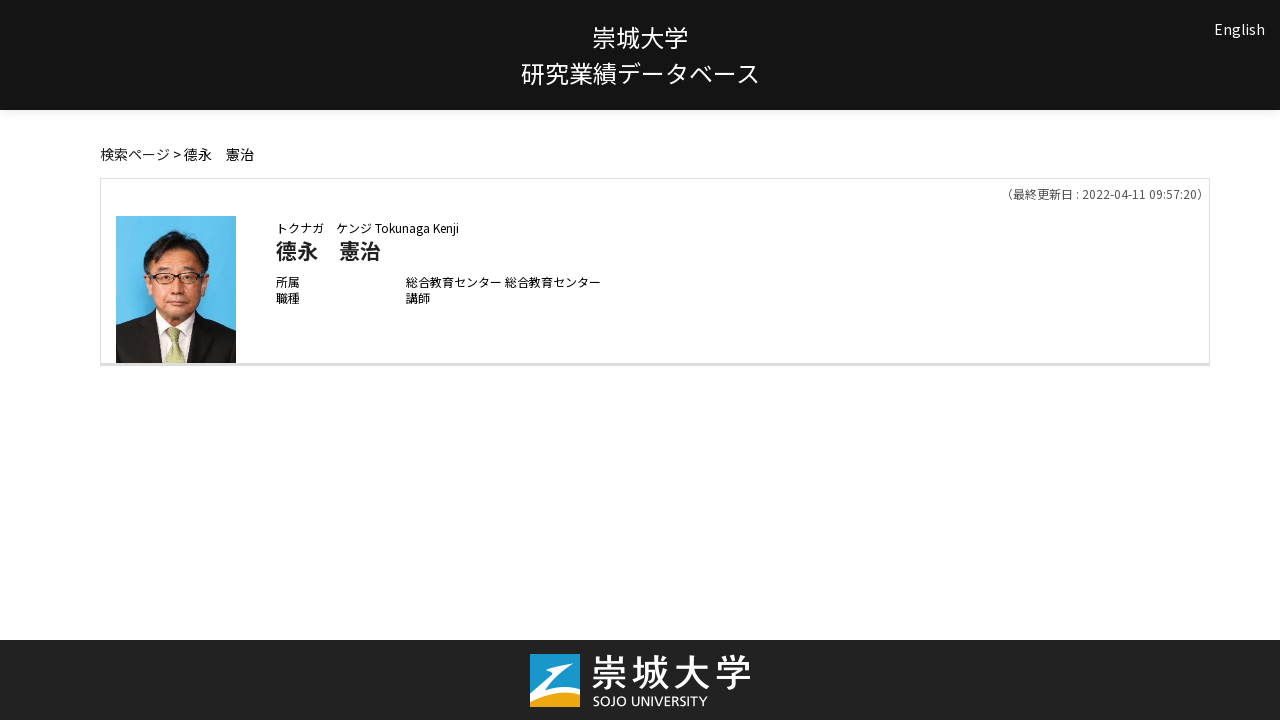

--- FILE ---
content_type: text/html;charset=UTF-8
request_url: http://rsrch.ofc.sojo-u.ac.jp/sjuhp/KgApp/k03/resid/S000440;jsessionid=EEA7EEF2CD1F73316BEA303D7FDD33A5
body_size: 20355
content:
<!DOCTYPE html>

<!--[if gt IE 8]><!-->
<!--[if IE 8]>    <html class="no-js lt-ie9"> <![endif]-->
<html xmlns="http://www.w3.org/1999/xhtml"
      lang="ja">
<!--<![endif]-->
    <head>
        <title>
        	
        		教員情報 - 德永　憲治 | 崇城大学
        	
        	
        </title>
        <meta charset="utf-8" />
        <meta http-equiv="X-UA-Compatible" content="IE=edge,chrome=1" />
        <meta name="viewport" content="width=device-width, initial-scale=1, shrink-to-fit=no">
        <meta name="format-detection" content="telephone=no" />
        <meta http-equiv="Expires" content="0" />
        <meta http-equiv="Pragma" content="no-cache" />
        <meta http-equiv="Cache-Control" content="no-cache" />
        <link href="/sjuhp/KgApp/jquery/jquery-ui.min.css;jsessionid=E562AC7D160BC6D71B3D7D57DE0EFFC1" rel="stylesheet" />
        <link href="/sjuhp/KgApp/bootstrap/css/bootstrap.css;jsessionid=E562AC7D160BC6D71B3D7D57DE0EFFC1" rel="stylesheet" />
        <link href="/sjuhp/KgApp/bootstrap/css/bootstrap.min.css;jsessionid=E562AC7D160BC6D71B3D7D57DE0EFFC1" rel="stylesheet" />
        <link href="/sjuhp/KgApp/bootswatch/css/bootstrap-cerulean.min.css;jsessionid=E562AC7D160BC6D71B3D7D57DE0EFFC1" rel="stylesheet" />
        <link href="/sjuhp/KgApp/app/css/styles.css;jsessionid=E562AC7D160BC6D71B3D7D57DE0EFFC1" rel="stylesheet" />
        <link href="/sjuhp/KgApp/bootstrap/font/css/open-iconic-bootstrap.css;jsessionid=E562AC7D160BC6D71B3D7D57DE0EFFC1" rel="stylesheet" />
        <script src="/sjuhp/KgApp/jquery/jquery.min.js;jsessionid=E562AC7D160BC6D71B3D7D57DE0EFFC1"></script>
        <script src="/sjuhp/KgApp/jquery/jquery-ui.min.js;jsessionid=E562AC7D160BC6D71B3D7D57DE0EFFC1"></script>
        <script src="/sjuhp/KgApp/popper/popper.js;jsessionid=E562AC7D160BC6D71B3D7D57DE0EFFC1"></script>
        <script src="/sjuhp/KgApp/bootstrap/js/bootstrap.min.js;jsessionid=E562AC7D160BC6D71B3D7D57DE0EFFC1"></script>
        <script src="https://cdnjs.cloudflare.com/ajax/libs/jquery-cookie/1.3.1/jquery.cookie.min.js"></script>
        <script src="/sjuhp/KgApp/app/js/jquery.utility-kit.js;jsessionid=E562AC7D160BC6D71B3D7D57DE0EFFC1"></script>
        <script>
        $(document).ready(function() {
			$('a').keepPosition();
		});
        </script>
    <meta charset="utf-8">
    </head>
    <body>
    <header id="global-header">
	
<nav class="navbar navbar-default navbar-fixed-top">
  <div class="container">
    <div class="navbar-header header">
    
    	<div class="header-left">
    		
    	</div>
    	
    	<div class="header-center">
    		<span class="navbar-link">崇城大学</span>
    		<br>
    		<span class="navbar-link">研究業績データベース</div>
    	
    	<div class="header-right">
	      <!--*/ 英語のカスタマイズが有効か判定する */-->
	      
	      	
	    	
				<a href="/sjuhp/KgApp/k03/resid/S000440;jsessionid=E562AC7D160BC6D71B3D7D57DE0EFFC1?lang=en" class="navbar-link">English</a>
				
	    	
		  
		  </span>
    	</div>
    	
    </div>
      
  </div>
</nav>




</header>
    <div class="container">
        <div class="row">
            <div class="col-sm-12">
				
 
<script type="text/javascript" src="/sjuhp/KgApp/app/js/name-header.js;jsessionid=E562AC7D160BC6D71B3D7D57DE0EFFC1"></script>
<script type='text/javascript'>
/*<![CDATA[*/

$(function(){

	//業績データのアコーディオンの開閉動作制御
	var accConf = /*[]*/ null;
	
	if (accConf == null) {
		if (window.innerWidth >= 768) {
			//スマホ以外の画面ではアコーディオンを開く
			$('.gyoseki-callapse').each(function(i, elem) {

			    var targetId = $(elem).data('target');
			    var $target = $(targetId);

			    if (!$target.hasClass('show')) {
			    	$target.addClass('show');
			    }
			});
		}
	} else {
		// 既にアコーディオン開閉情報をsessionが保持している場合
		for (var i = 0; i < accConf.length; i++) {
			var $target = $(accConf[i]);
			if (!$target.hasClass('show')) {
		    	$target.addClass('show');
		    }
		}
	}

	//スムーズスクロール
	$(document).on('click', "a[href^='#']", function() {
		var pos = 210;	//name-headerを考慮してのスクロール位置
		if (window.innerWidth <= 1240) {  //画面サイズ1240px以下だとheaderの高さが変わる
			pos = 185;
		}

		//data-box属性がない場合は通常のスムーズスクロール
		if (!$(this).data("box")) {
			$("body,html").stop().animate({
				scrollTop:$($(this).attr("href")).offset().top - pos
			});

		//data-box属性がある場合はdata-box内をスムーズスクロール
		} else {
			var $box = $($(this).data("box"));
			var $tareget = $($(this).attr("href"));
			var dist = $tareget.position().top - $box.position().top;
			$box.stop().animate({
				scrollTop: $box.scrollTop() + dist + 15 - pos
			});
		}
	});

	// windowTop設定
	var top = /**/ 0;
	$(window).scrollTop(top);

	$(window).scroll(function () {
		var winTop = $(this).scrollTop();
	});

	$('a.disabled').click(function(){
		 return false;
	});

	//URLクリック時
	$(document).on('click', "a[href^='/']", function() {
		var windowTop = $(window).scrollTop();
		var accordion = new Array(20);
		var j = 0;

		$('.gyoseki-callapse').each(function(i, elem) {
		    var targetId = $(elem).data('target');
		    var $target = $(targetId);

		    if ($target.hasClass('show')) {
		    	accordion[j] = JSON.stringify(targetId);
		    	j++;
		    }
		});

		$.ajax({
	        url: "/k04/pageConf",
	        type: "GET",
	        datatype: "json",
	        data: { jspName: "k03",
	        	accordion: accordion,
	        	windowTop: windowTop},
	        traditional: true,
	    });
	});

});

/*]]>*/
</script>

<div class="container">
  
  
	  <div class="Breadcrumbs">
	  	
	    <a href="/sjuhp/KgApp/TOP;jsessionid=E562AC7D160BC6D71B3D7D57DE0EFFC1">検索ページ</a>
	    
		
			
			
			
		
	    >
	    
	    
	    	德永　憲治
	    
	    
	    
	  </div>
  

<div id ="cloneplace">
  <div class="name-header">
    <span class="date">（最終更新日 : 2022-04-11 09:57:20）</span>
    
      <div class="s-photo col-sm-3">
        <img src="[data-uri]" alt="Visruth.jpg not found" />
      </div>
    
    <div id="title" class="col-sm-9">
    <div class="name">
    
		
        
	      <SPAN class="k03-title1-font1">トクナガ　ケンジ</SPAN>
	      <SPAN class="k03-title1-font1">Tokunaga Kenji</SPAN><BR>
	      <SPAN class="k03-title1-font2">德永　憲治</SPAN>
        
    
    </div>
    <div class="kyoin-info">
      <div class="syozoku">
        <SPAN class="k03-title1-font3 boxA">所属</SPAN>
        
        
	        
	        <SPAN class="k03-title1-font3 boxB">総合教育センター 総合教育センター</SPAN>
	        <DIV class="clear"></DIV>
        
      </div>
      <div class="syokusyu">
        <SPAN class="k03-title1-font3 boxA">職種</SPAN>
        <SPAN class="k03-title1-font3 boxB">講師</SPAN>
      </div>
    </div>
  </div>
  </div>
  <div class="gyoseki-menu hidden-xs">

    <ul class="nav list-inline">
      
    </ul>

  </div>
  </div>

  <div class="gyoseki-field">
  
      
      
      	<div><div>


</div></div>
      
      
    
      
      
      	<div><div>



</div></div>
      
      
    
      
      
      	<div><div>
	
	
</div></div>
      
      
    
      
      
      	<div><div>


</div></div>
      
      
    
      
      
      	<div><div>
	
</div></div>
      
      
    
      
      
      	<div><div>


</div></div>
      
      
    
      
      
      	<div><div>
	
	
</div></div>
      
      
    
      
      
      	<div><div>


</div></div>
      
      
    
      
      
      	<div><div>


</div></div>
      
      
    
      
      
      	<div><div>
	
	
</div></div>
      
      
    
      
      
      	<div><div>

</div></div>
      
      
    
      
      
      	<div><div>
	
	

</div></div>
      
      
    
      
      
      	<div><div>


</div></div>
      
      
    
      
      
      	<div><div>


</div></div>
      
      
    
      
      
      	<div><div>


</div></div>
      
      
    
      
      
      	<div><div>



</div></div>
      
      
    
      
      
      	<div><div>


</div></div>
      
      
    
      
      
      	<div><div>


</div></div>
      
      
    
      
      
      
    
      
      
      	<div><div>


</div></div>
      
      
    
      
      
      	<div><div>


</div></div>
      
      
    
      
      
      	<div><div>


</div></div>
      
      
    
      
      
      	<div><div>


</div></div>
      
      
    
      
      
      	<div><div>


</div></div>
      
      
    
      
      
      	<div><div>



</div></div>
      
      
    
      
      
      	<div><div>
	
	</div></div>
      
      
    
      
      
      	<div><div>



</div></div>
      
      
    
      
      
      
      	
      		
	            <div><div>



</div></div>
          	
        
      		
        
      		
        
      		
        
      
    
      
      
      
      	
      		
        
      		
	            <div><div>



</div></div>
          	
        
      		
        
      		
        
      
    
      
      
      	<div><div>
	
</div></div>
      
      
    
      
      
      	<div><div>
	
</div></div>
      
      
    
      
      
      
      	
      		
        
      		
        
      		
	            <div><div>



</div></div>
          	
        
      		
        
      
    
      
      
      
      	
      		
        
      		
        
      		
        
      		
	            <div><div>



</div></div>
          	
        
      
    
  </div>
</div>


            </div>
        </div>
    </div>
    <div id="global-footer">
	<footer class="footer bg-primary" style="text-align: center">
	    <a href="https://www.sojo-u.ac.jp/" ><img src="/sjuhp/KgApp/app/img/sju_logo.png;jsessionid=E562AC7D160BC6D71B3D7D57DE0EFFC1"></a>
	</footer>
</div>
    </body>
</html>